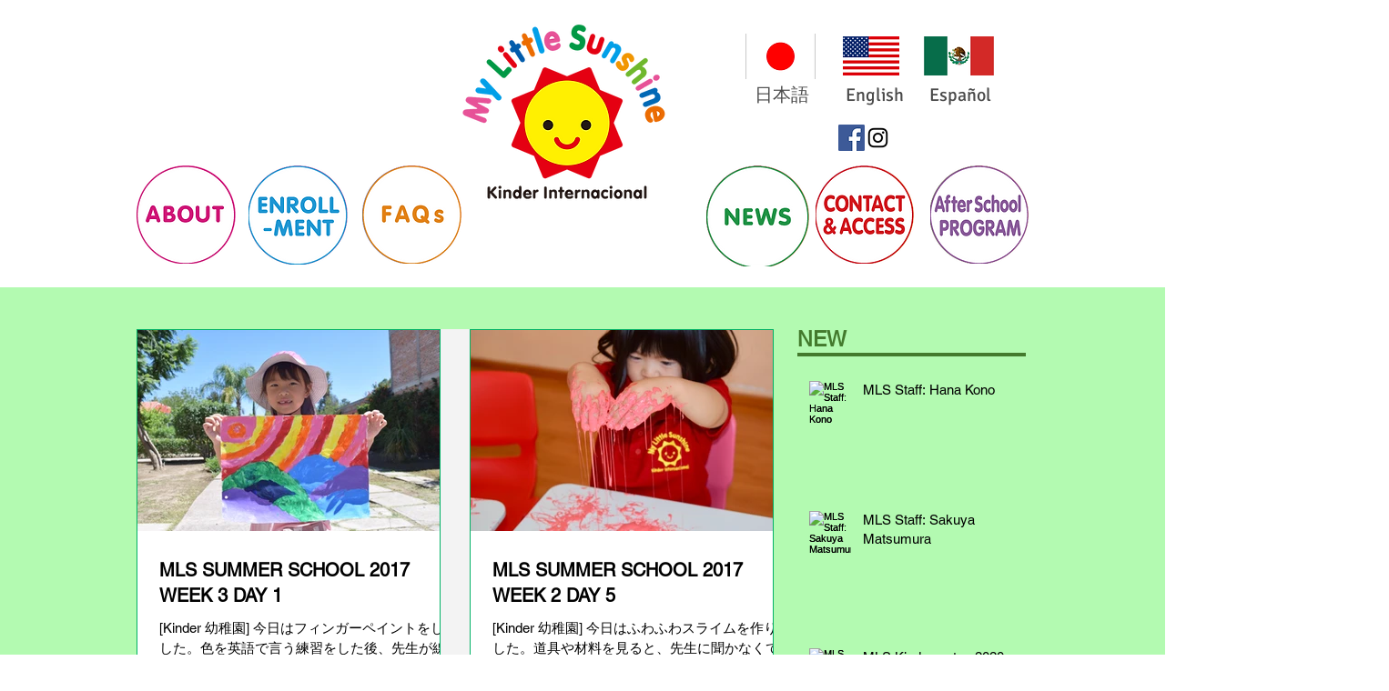

--- FILE ---
content_type: text/html; charset=utf-8
request_url: https://accounts.google.com/o/oauth2/postmessageRelay?parent=https%3A%2F%2Fstatic.parastorage.com&jsh=m%3B%2F_%2Fscs%2Fabc-static%2F_%2Fjs%2Fk%3Dgapi.lb.en.2kN9-TZiXrM.O%2Fd%3D1%2Frs%3DAHpOoo_B4hu0FeWRuWHfxnZ3V0WubwN7Qw%2Fm%3D__features__
body_size: 160
content:
<!DOCTYPE html><html><head><title></title><meta http-equiv="content-type" content="text/html; charset=utf-8"><meta http-equiv="X-UA-Compatible" content="IE=edge"><meta name="viewport" content="width=device-width, initial-scale=1, minimum-scale=1, maximum-scale=1, user-scalable=0"><script src='https://ssl.gstatic.com/accounts/o/2580342461-postmessagerelay.js' nonce="6srO1oyrVJxWqhwSm8ohkQ"></script></head><body><script type="text/javascript" src="https://apis.google.com/js/rpc:shindig_random.js?onload=init" nonce="6srO1oyrVJxWqhwSm8ohkQ"></script></body></html>